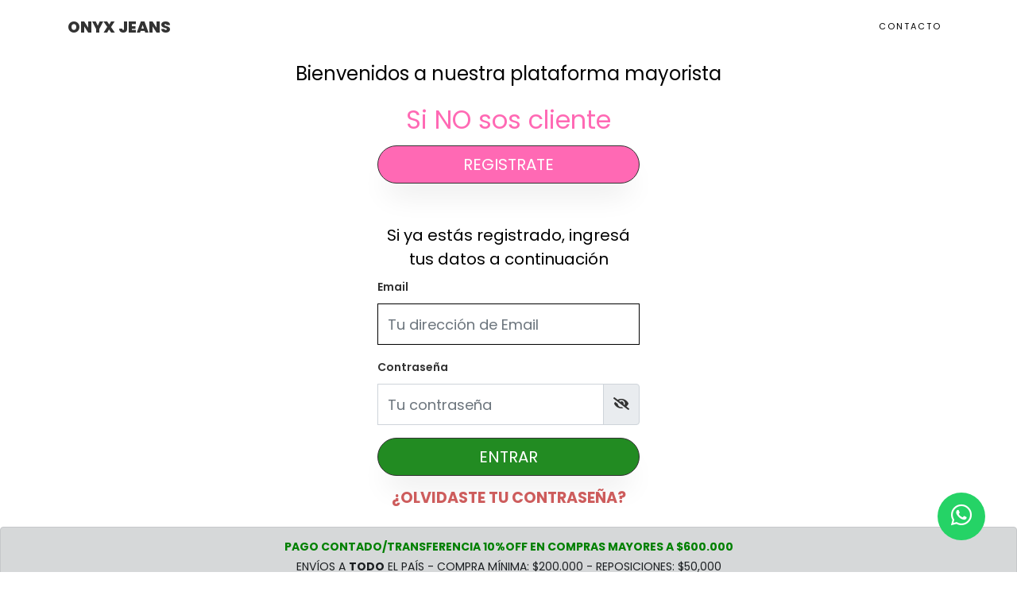

--- FILE ---
content_type: text/html; charset=utf-8
request_url: http://mayorista.onyxjeans.com/User/Login
body_size: 8986
content:
<!DOCTYPE html>
<html>
<head>
    <meta charset="utf-8" />
    <meta name="viewport" content="width=device-width, initial-scale=1.0" />
    <title> - Onyx Jeans Pedidos</title>

    <link href="https://fonts.googleapis.com/css?family=Poppins:200,300,400,500,600,700,800&display=swap" rel="stylesheet">
    <link href="https://fonts.googleapis.com/css?family=Lora:400,400i,700,700i&display=swap" rel="stylesheet">
    <link href="https://fonts.googleapis.com/css?family=Amatic+SC:400,700&display=swap" rel="stylesheet">



    <link rel="stylesheet" href="/css/bootstrap.min.css" />
    <link rel="stylesheet" href="/css/site.css" />

    <link rel="stylesheet" href="/css/open-iconic-bootstrap.min.css">
    <link rel="stylesheet" href="/css/animate.css">

    <link rel="stylesheet" href="/css/owl.carousel.min.css">
    <link rel="stylesheet" href="/css/owl.theme.default.min.css">
    <link rel="stylesheet" href="/css/magnific-popup.css">

    <link rel="stylesheet" href="/css/aos.css">

    <link rel="stylesheet" href="/css/ionicons.min.css">

    <link rel="stylesheet" href="/css/bootstrap-datepicker.css">
    <link rel="stylesheet" href="/css/jquery.timepicker.css">

    <link rel="stylesheet" href="/css/flaticon.css">
    <link rel="stylesheet" href="/css/icomoon.css">
    <link rel="stylesheet" href="/css/style.css">
    <script src="https://kit.fontawesome.com/ee9de3a3bc.js" crossorigin="anonymous"></script>
<!-- Google tag (gtag.js) --><script async src="https://www.googletagmanager.com/gtag/js?id=G-PJV211ND9J"></script><script>  window.dataLayer = window.dataLayer || [];  function gtag(){dataLayer.push(arguments);}  gtag('js', new Date());  gtag('config', 'G-PJV211ND9J');</script><!-- Hotjar Tracking Code for --> <script>(function(h,o,t,j,a,r){ h.hj=h.hj||function(){(h.hj.q=h.hj.q||[]).push(arguments)};h._hjSettings={hjid:3461678,hjsv:6};a=o.getElementsByTagName('head')[0];r=o.createElement('script');r.async=1; r.src=t+h._hjSettings.hjid+j+h._hjSettings.hjsv;a.appendChild(r);})(window,document,'https://static.hotjar.com/c/hotjar-','.js?sv=');</script>    
    <style>
        .form-signin {
            max-width: 330px;
            margin: 0 auto;
            margin-top: 50px;
        }
    </style>

</head>
<body>
    <nav class="navbar fixed-top navbar-expand-lg navbar-dark ftco_navbar bg-dark ftco-navbar-light" id="ftco-navbar">
        <div class="container">
            <a class="navbar-brand" href="/">Onyx Jeans</a>
                <div class="finalizarPedido navbar-toggler" style="display:none;"><a class="nav-link btn" href="/Cart">Finalizar Pedido</a></div>
            <button class="navbar-toggler" type="button" data-toggle="collapse" data-target="#ftco-nav" aria-controls="ftco-nav" aria-expanded="false" aria-label="Toggle navigation">
                <span class="oi oi-menu"></span>
            </button>

            <div class="collapse navbar-collapse" id="ftco-nav">
            <ul class="navbar-nav ml-auto">
                <li class="nav-item"><a class="nav-link" href="/Home/Contact">Contacto</a></li>
                </ul>
            </div>
        </div>
    </nav>
    <!-- END nav -->

    <div class="goto-here body-content">
        
        <h4 class="mb-3 font-weight-normal" style="text-align:center;">Bienvenidos a nuestra plataforma mayorista</h4>
    <h2 style="text-align:center;" class="importantTextRegister">Si NO sos cliente</h2>
    <form action="/User/Register" class="form-signin" style="margin-top:0;">
        <button class="btn btn-lg btn-primary btn-block importantBackgroundRegister" type="submit">REGISTRATE</button>
    </form>

<form method="post" class="form-signin" action="/User/DoLogin">    
    <h5 style="text-align:center;">Si ya estás registrado, ingresá tus datos a continuación</h5>
    <div class="form-group">
        <label for="inputEmail">Email</label>
        <input type="email" id="inputEmail" class="form-control" placeholder="Tu dirección de Email" required autofocus data-val="true" data-val-email="The Tu direcci&#xF3;n de email field is not a valid e-mail address." data-val-required="The Tu direcci&#xF3;n de email field is required." name="Email" value="">
    </div>
    <div class="form-group">
        <label for="inputPassword">Contraseña</label>
        <div class="input-group">
            <input type="password" id="inputPassword" class="form-control" placeholder="Tu contraseña" required data-val="true" data-val-required="The Tu contrase&#xF1;a field is required." name="Password">
            <div class="input-group-append">
                <span class="input-group-text">
                    <a href="#" class="toggle_hide_password">
                        <i class="fas fa-eye-slash" aria-hidden="true"></i>
                    </a>
                </span>
            </div>
        </div>
    </div>
    <button class="btn btn-lg btn-primary btn-block importantBackgroundGreen" type="submit">ENTRAR</button>
    <div class="form-signin mt-3">
        <h6 class="mb-3 text-muted" style="text-align:center;"><a href="/User/ForgotPassword" style="font-weight: 700; font-size: 1.2em;color: indianred;">¿OLVIDASTE TU CONTRASEÑA?</a></h6>
    </div>
<input name="__RequestVerificationToken" type="hidden" value="CfDJ8NSVNCnsTERLu5R_v3zv5jmLAdkzQV03tLucIy2iTfLrI_8k3AyfVLs8zCO23ZosyBY3jUvb9rKn0uQNuT8pPsNm5aL1H0S8wVBsOmRVhR9STUusLYMmqWhhRAS03cZugYjR_j8xkoa3qf7qW4i9mTo" /></form>
<div class="form-signin" style="margin-top: 25px;">
        <p style="text-align: center; color: black; font-size: 1.1em; "></p>
</div>


    <footer class="mt-3">
<div class='alert alert-dark' role='alert' style='text-align:center'><b style='color:green;'>PAGO CONTADO/TRANSFERENCIA 10%OFF EN COMPRAS MAYORES A $600.000</b><br/>ENV&Iacute;OS A <b>TODO</b> EL PA&Iacute;S - COMPRA M&Iacute;NIMA: $200.000 - REPOSICIONES: $50,000<br>LOS PRECIOS NO INCLUYEN IVA<br>Cuenca 811, Ciudad Aut&oacute;noma de Buenos Aires</div>        <hr />
        <p>&copy; 2025 - blueSoft Pedidos by <a href="https://www.qreativesoftware.com.ar" target="_blank">Qreative Software</a></p>
    </footer>
    </div>
        <a href="https://wa.me/5491163676422?text=Hola!&#x2B;Tengo&#x2B;una&#x2B;consulta&#x2B;sobre&#x2B;un&#x2B;pedido..." class="whatsapp right" target="_blank"> <i class="fa fa-whatsapp whatsapp-icon"></i></a>
    <!-- Modal -->
<div class="modal fade" id="logoutModal" tabindex="-1" role="dialog" aria-labelledby="logoutModal" aria-hidden="true">
    <div class="modal-dialog modal-dialog-scrollable" role="document">
        <div class="modal-content">
            <form>
                <div class="modal-header">
                    <h5 class="modal-title" id="logoutModalTitle">CONFIRMAR</h5>
                    <button type="button" class="close" data-dismiss="modal" aria-label="Close">
                        <span aria-hidden="true">&times;</span>
                    </button>
                </div>
                <div class="modal-body">
                    <p>Estás seguro que querés salir?</p>                    
                </div>
                <div class="modal-footer">
                    <button id="logoutModalButton" type="button" class="btn btn-primary">Sí</button>
                    <button type="button" class="btn btn-secondary" data-dismiss="modal">No</button>
                </div>
            </form>
        </div>
    </div>
</div>


    <script src="/js/jquery.min.js"></script>
    <script src="/js/popper.min.js"></script>
    <script src="/js/bootstrap.min.js"></script>
    <script src="/js/site.min.js?v=yGpuunFE9TY7S4ETPwrHX7bReY7cCkZc6Zbwuk2bU84"></script>
    <script src="/js/jquery.easing.1.3.js"></script>
    <script src="/js/jquery.waypoints.min.js"></script>
    <script src="/js/jquery.stellar.min.js"></script>
    <script src="/js/owl.carousel.min.js"></script>
    <script src="/js/jquery.magnific-popup.min.js"></script>
    <script src="/js/aos.js"></script>
    <script src="/js/jquery.animateNumber.min.js"></script>
    <script src="/js/bootstrap-datepicker.js"></script>
    <script src="/js/scrollax.min.js"></script>
    <script src="/js/jquery.validate.min.js"></script>
    <script src="/js/main.js"></script>
    
    <script>
        $(document).ready(function () {
            //cambio visibilidad password
            $(".toggle_hide_password").on('click', function (e) {
                e.preventDefault();

                var input_group = $(this).closest('.input-group');
                var input = input_group.find('input.form-control');
                var icon = input_group.find('i');
                input.attr('type', input.attr("type") === "text" ? 'password' : 'text');
                icon.toggleClass('fa-eye-slash fa-eye');
            })
        })
    </script>

</body>
</html>


--- FILE ---
content_type: text/css
request_url: http://mayorista.onyxjeans.com/css/site.css
body_size: 4912
content:
.searchBar {
    -webkit-border-radius: 5px;
    -moz-border-radius: 5px;
    -ms-border-radius: 5px;
    border-radius: 5px;
    border-color: #c5c5c5;
    font-size: 1em !important;
}

.searchButton {
    padding-top: 10px;
}

.modalColorLabel {
    display: block;
}


.modalSizeGroup {
    display: inline-flex;
}

/*.modalGroup{
    max-height: 6em;
}*/

.modalSizeName {
    display: inline-block;
    width: 3em;
    margin-right: .5em;
    padding-top: 2em;
    text-align: center;
    max-height: 50px;
}

.modalSizeInput {
    display: inline-block;
    width: 3em;
    position: relative;
    top: -5em;
    margin-top: 1em;
    text-align: end;
}

.whatsapp {
    position: fixed;
    width: 60px;
    height: 60px;
    bottom: 40px;    
    background-color: #25d366;
    color: #FFF;
    border-radius: 50px;
    text-align: center;
    font-size: 30px;
    z-index: 100;
}

.whatsapp.right {
    right: 40px;
}
.whatsapp.left {
    left: 40px;
}

.whatsapp-icon {
    margin-top: 13px;
}

#cartTable {
    /*font-family: Arial, Helvetica, sans-serif;*/
    border: none;
    width: 100%;
}

#cartTable td, #cartTable th {
    border: none;
    padding: 8px;
}
/*
#cartTable tr:nth-child(even) {
    background-color: #fbfbfb;
}*/

#cartTable tr:hover {
    background-color: #eaeaea;
}

    #cartTable th {
        padding-top: 12px;
        padding-bottom: 12px;
        text-align: left;
        background-color: #d8d8d8;
        color: #333;
    }

#cartTable .removeItem{
    font-size: 30px;
}

.cart-row, .cart-row-sizeColor{
    cursor: pointer;
}

.finalizarPedido a {
    color: white !important;
    background-color: darkgreen;
}

.contact-form input[type=text], .contact-form input[type=email], .contact-form select, .contact-form textarea {
    width: 100%;
    padding: 12px;
    border: 1px solid #ccc;
    border-radius: 4px;
    box-sizing: border-box;
    margin-top: 6px;
    margin-bottom: 16px;
    resize: vertical;
}

.contact-form input[type=submit] {
    background-color: #04AA6D;
    color: white;
    padding: 12px 20px;
    border: none;
    border-radius: 4px;
    cursor: pointer;
}

.contact-form input[type=submit]:hover {
    background-color: #45a049;
}

.preview {
    display: -webkit-box;
    display: -webkit-flex;
    display: -ms-flexbox;
    display: flex;
    -webkit-box-orient: vertical;
    -webkit-box-direction: normal;
    -webkit-flex-direction: column;
    -ms-flex-direction: column;
    flex-direction: column;
}

@media screen and (max-width: 996px) {
    .preview {
        margin-bottom: 20px;
    }
}

.preview-pic {
    -webkit-box-flex: 1;
    -webkit-flex-grow: 1;
    -ms-flex-positive: 1;
    flex-grow: 1;
}

.preview-thumbnail.nav-tabs {
    border: none;
    margin-top: 15px;
}

    .preview-thumbnail.nav-tabs li {
        width: 18%;        
        margin: 1%;
        cursor: pointer;
    }

        .preview-thumbnail.nav-tabs li img {
            max-width: 100%;
            display: block;
        }

        .preview-thumbnail.nav-tabs li a {
            padding: 0;
            margin: 0;
        }

        .preview-thumbnail.nav-tabs li:last-of-type {
            margin-right: 0;
        }
.tab-content {
    overflow: hidden;
}

    .tab-content img {
        width: 100%;
        -webkit-animation-name: opacity;
        animation-name: opacity;
        -webkit-animation-duration: .3s;
        animation-duration: .3s;
    }



@-webkit-keyframes opacity {
    0% {
        opacity: 0;
        -webkit-transform: scale(3);
        transform: scale(3);
    }

    100% {
        opacity: 1;
        -webkit-transform: scale(1);
        transform: scale(1);
    }
}

@keyframes opacity {
    0% {
        opacity: 0;
        -webkit-transform: scale(3);
        transform: scale(3);
    }

    100% {
        opacity: 1;
        -webkit-transform: scale(1);
        transform: scale(1);
    }
}

.billing-form .form-control.invalidForCheckout {
    border: 1.5px solid #dc3545 !important;
}

.product .img-prod.normalized {
    display: table-cell;
    height: 315px;
    vertical-align: middle;
}

footer.fixedBottom{
    position: fixed;
    left: 0;
    bottom: 0;
    width: 100%;
}

ul.product-category {
    padding: 0.1rem;
}

.importantBackgroundGreen {
    background-color: forestgreen !important;
}

.importantFontSize11 {
    font-size: 1.1rem !important;
}

.importantFontSize125 {
    font-size: 1.25rem !important;
}

.importantBackgroundRegister {
    background-color: hotpink !important;
}

.importantTextRegister {
    color: hotpink !important;
}

.importantBackgroundMoreProducts {
    background-color: yellow !important;
}


--- FILE ---
content_type: application/javascript
request_url: http://mayorista.onyxjeans.com/js/site.min.js?v=yGpuunFE9TY7S4ETPwrHX7bReY7cCkZc6Zbwuk2bU84
body_size: 16558
content:
$('.buy-now').click(function (e) {
    e.preventDefault();

    var producto = $(this).data('producto');
    var descripcion = $(this).data('descripcion');
    var imagen = $(this).data('imagen');
    var precio = $(this).data('precio');
    var detalleCantidades = $(this).data('detail');
    var productosCarrito = Object.keys(detalleCantidades);
    var cantidadActual = 0;
    if (productosCarrito.includes(producto)) {
        cantidadActual = detalleCantidades[producto][""][""];
    }

    $('#cantidadAAgregarProducto').val(producto);
    $('#cantidadAAgregarDescripcion').val(descripcion);
    $('#cantidadAAgregarImagen').val(imagen);
    $('#cantidadAAgregarPrecio').val(precio);

    $('#modalSeleccionarCantidadSinTalle').modal();
});

$('.buy-now-sizeColor').click(function (e) {
    e.preventDefault();

    var producto = $(this).data('producto');
    var descripcion = $(this).data('descripcion');
    var imagen = $(this).data('imagen');
    var precio = $(this).data('precio');
    var talles = $(this).data('talles');
    var colores = $(this).data('colores');
    var detalleCantidades = $(this).data('detail');
    let productosCarrito = Object.keys(detalleCantidades);
    let coloresActuales = productosCarrito.includes(producto) ? Object.keys(detalleCantidades[producto]) : [];

    if (colores.length == 0)
        colores.push({ Codigo: '', Descripcion: '' });
    if (talles.length == 0)
        talles.push('');

    $('#cantidadAAgregarProducto').val(producto);
    $('#cantidadAAgregarDescripcion').val(descripcion);
    $('#cantidadAAgregarImagen').val(imagen);
    $('#cantidadAAgregarPrecio').val(precio);
    $('#cantidadAAgregarTalles').val(JSON.stringify(talles));
    $('#cantidadAAgregarColores').val(JSON.stringify(colores));

    let $modalSeleccionarCantidadTalleColor = $('#modalSeleccionarCantidadTalleColor');
    let $modalBody = $('.modal-body', $modalSeleccionarCantidadTalleColor);
    $('.form-group', $modalBody).remove();

    if (colores.length == 0)
        colores.push({ Codigo: '', Descripcion: '' });
    if (talles.length == 0)
        talles.push('');
    
    for (let i = 0; i < colores.length; i++) {
        let codigoColor = colores[i].Codigo;
        let htmlTalles = [];
        for (let j = 0; j < talles.length; j++) {
            let talle = talles[j];
            let value = 0;
            if (coloresActuales.includes(codigoColor)
                && Object.keys(detalleCantidades[producto][codigoColor]).includes(talle)) {
                value = detalleCantidades[producto][codigoColor][talle];
            }
            htmlTalles.push('<div class="modalSizeGroup"><label class="modalSizeName">' + (talle == '' ? '&nbsp;' : talle) + '<input type="number" class="modalSizeInput" onfocus="this.select();" id="'
                + colores[i].Codigo + '-' + talles[j] + '" data-colordescripcion="' + colores[i].Descripcion + '" min="0" value="' + value.toString() + '"></label></div>');
        }
        $('.modal-body', $modalSeleccionarCantidadTalleColor).append('<div class="form-group modalGroup">'
            + '<label for="color" class="col-form-label modalColorLabel">' + (colores[i].Descripcion == '' ? '&nbsp;' : colores[i].Descripcion) + '</label>'
            + htmlTalles.join('')
            + '</div>');
    }

    $modalSeleccionarCantidadTalleColor.modal();
});

$('.cart-row').click(function (e) {
    e.preventDefault();

    var producto = $(this).data('producto');
    var descripcion = $(this).data('descripcion');
    var imagen = $(this).data('imagen');
    var precio = $(this).data('precio');
    var detalleCantidades = $(this).data('detail');
    var productosCarrito = Object.keys(detalleCantidades);
    var cantidadActual = 0;
    if (productosCarrito.includes(producto)) {
        cantidadActual = detalleCantidades[producto][""][""];
    }

    $('#cantidadAAgregarProducto').val(producto);
    $('#cantidadAAgregarDescripcion').val(descripcion);
    $('#cantidadAAgregarImagen').val(imagen);
    $('#cantidadAAgregarPrecio').val(precio);
    $('#cantidadAAgregar').val(cantidadActual);

    $('#modalSeleccionarCantidadSinTalle').modal();
});

$('.cart-row-sizeColor').click(function (e) {
    e.preventDefault();

    var producto = $(this).data('producto');
    producto = producto.toString();
    var descripcion = $(this).data('descripcion');
    var imagen = $(this).data('imagen');
    var precio = $(this).data('precio');
    var talles = $(this).data('talles');
    var colores = $(this).data('colores');
    var detalleCantidades = $(this).data('detail');

    $('#cantidadAAgregarProducto').val(producto);
    $('#cantidadAAgregarDescripcion').val(descripcion);
    $('#cantidadAAgregarImagen').val(imagen);
    $('#cantidadAAgregarPrecio').val(precio);
    $('#cantidadAAgregarTalles').val(JSON.stringify(talles));
    $('#cantidadAAgregarColores').val(JSON.stringify(colores));

    let $modalSeleccionarCantidadTalleColor = $('#modalSeleccionarCantidadTalleColor');
    let $modalBody = $('.modal-body', $modalSeleccionarCantidadTalleColor);
    $('.form-group', $modalBody).remove();

    let productosCarrito = Object.keys(detalleCantidades);
    let coloresActuales = productosCarrito.includes(producto) ? Object.keys(detalleCantidades[producto]) : [];

    if (colores.length == 0)
        colores.push({ Codigo: '', Descripcion: '' });
    if (talles.length == 0)
        talles.push('');

    for (let i = 0; i < colores.length; i++) {
        let codigoColor = colores[i].Codigo;
        let htmlTalles = [];
        for (let j = 0; j < talles.length; j++) {
            let talle = talles[j];
            let value = 0;
            if (coloresActuales.includes(codigoColor)
                && Object.keys(detalleCantidades[producto][codigoColor]).includes(talle)) {
                value = detalleCantidades[producto][codigoColor][talle];
            }
            htmlTalles.push('<div class="modalSizeGroup"><label class="modalSizeName">' + (talle == '' ? '&nbsp;' : talle) + '<input type="number" class="modalSizeInput" onfocus="this.select();" id="'
                + colores[i].Codigo + '-' + talles[j] + '" data-colordescripcion="' + colores[i].Descripcion + '" min="0" value="' + value.toString() + '"></label></div>');
        }
        $('.modal-body', $modalSeleccionarCantidadTalleColor).append('<div class="form-group modalGroup">'
            + '<label for="color" class="col-form-label modalColorLabel">' + (colores[i].Descripcion == '' ? '&nbsp;' : colores[i].Descripcion) + '</label>'
            + htmlTalles.join('')
            + '</div>');
    }

    $modalSeleccionarCantidadTalleColor.modal();
});


$('#agregarAlCarrito').click(function (e) {
    var baseUrl = $('#appBaseUrl').val();
    var inCart = window.location.href.toLowerCase().includes('cart');
    var inDetails = window.location.href.toLowerCase().includes('details');

    var producto = $('#cantidadAAgregarProducto').val();
    var descripcion = $('#cantidadAAgregarDescripcion').val();
    var imagen = $('#cantidadAAgregarImagen').val();
    var precio = $('#cantidadAAgregarPrecio').val();

    var items = [];
    var item = {};
    item.Producto = producto;
    item.Descripcion = descripcion;
    item.Imagen = imagen;
    item.Talle = '';
    item.Color = '';
    item.ColorDescripcion = '';
    item.Cantidad = $('#cantidadAAgregar').val();
    item.Precio = parseFloat(precio.replace(',', '.'));
    items.push(item);

    if (inCart || item.Cantidad > 0) {
        var itemsJson = JSON.stringify(items);

        $.ajax({
            type: "POST",
            contentType: "application/json; charset=utf-8",
            //url: baseUrl + (inCart ? "/Cart/Update" : "/Cart/Add"),
            url: baseUrl + "/Cart/Update",
            data: itemsJson,
            dataType: "json",
            success: function (data) {
                location.reload();
                //if (inCart || inDetails)
                //    location.reload();
                //else {
                //    $("#cart").html('<span class="icon-shopping_cart"></span>[' + data.cantidad + ' - $' + data.total + ']');
                //    $('#modalSeleccionarCantidadSinTalle').modal('hide');
                //    $('#cantidadAAgregarProducto').val('');
                //    $('#cantidadAAgregarDescripcion').val('');
                //    $('#cantidadAAgregarImagen').val('');
                //    $('#cantidadAAgregarPrecio').val('');
                //    $('#cantidadAAgregar').val(1);
                //    if (data.cantidad > 0) $('.finalizarPedido').removeAttr('style'); else $('.finalizarPedido').attr('style', 'display:none;');
                //}
            },
            error: function (jqXHR, textStatus, errorThrown) {
                alert("error : " + jqXHR.responseText);
            }
        });
    }
});

$('#agregarAlCarritoTalleColor').click(function (e) {
    var baseUrl = $('#appBaseUrl').val();
    var inCart = window.location.href.toLowerCase().includes('cart');
    var inDetails = window.location.href.toLowerCase().includes('details');

    var producto = $('#cantidadAAgregarProducto').val();
    var descripcion = $('#cantidadAAgregarDescripcion').val();
    var imagen = $('#cantidadAAgregarImagen').val();
    var precio = $('#cantidadAAgregarPrecio').val();
    var talles = $('#cantidadAAgregarTalles').val();
    var colores = $('#cantidadAAgregarColores').val();

    var items = [];

    $('.modalSizeInput', '#modalSeleccionarCantidadTalleColor').each(function () {
        if (inCart || $(this).val() > 0) {

            let variants = $(this).prop('id').split("-");

            items.push({
                Producto: producto,
                Descripcion: descripcion,
                Imagen: imagen,
                Color: variants[0],
                ColorDescripcion: $(this).data('colordescripcion'),
                Talle: variants[1],
                Cantidad: $(this).val(),
                Precio: parseFloat(precio.replace(',', '.')),
                Talles: talles,
                Colores: colores,
            });
        }
    });

    if (items.length > 0) {
        var itemsJson = JSON.stringify(items);

        $.ajax({
            type: "POST",
            contentType: "application/json; charset=utf-8",
            //url: baseUrl + (inCart ? "/Cart/Update" : "/Cart/Add"),
            url: baseUrl + "/Cart/Update",
            data: itemsJson,
            dataType: "json",
            success: function (data) {
                location.reload();
                //if (inCart || inDetails)
                //    location.reload();
                //else {
                //    $("#cart").html('<span class="icon-shopping_cart"></span>[' + data.cantidad + ' - $' + data.total + ']');
                //    $('#modalSeleccionarCantidadTalleColor').modal('hide');
                //    $('#cantidadAAgregarProducto').val('');
                //    $('#cantidadAAgregarDescripcion').val('');
                //    $('#cantidadAAgregarImagen').val('');
                //    $('#cantidadAAgregarPrecio').val('');
                //    $('#cantidadAAgregarTalles').val('');
                //    $('#cantidadAAgregarColores').val('');
                //    $('#cantidadAAgregar').val(1);
                //    if (data.cantidad > 0) $('.finalizarPedido').removeAttr('style'); else $('.finalizarPedido').attr('style', 'display:none;');
                //}
            },
            error: function (jqXHR, textStatus, errorThrown) {
                alert("error : " + jqXHR.responseText);
            }
        });
    }
});


$('.removeItem').click(function (e) {
    e.preventDefault();
    e.stopPropagation();

    if (confirm('Est\u00E1s seguro de eliminar este \u00EDtem del carrito?')) {
        var baseUrl = $('#appBaseUrl').val();
        var $item = $(this).parent().parent();
        var producto = $(this).data('producto');
        var talle = $(this).data('talle');
        var color = $(this).data('color');

        var item = { 'Producto': producto, 'Talle': talle, 'Color': color };
        var itemJson = JSON.stringify(item);

        $.ajax({
            type: "POST",
            contentType: "application/json; charset=utf-8",
            url: baseUrl + "/Cart/Remove",
            data: itemJson,
            dataType: "json",
            success: function (data) {
                //$('#cart').html('<span class="icon-shopping_cart"></span>[' + data.cantidad + ' - $' + data.total + ']');
                //$('#cartSubtotal').html('$ ' + data.total);
                //$('#cartTotal').html('$ ' + data.total);
                //$item.remove();
                location.reload();
            },
            error: function (jqXHR, textStatus, errorThrown) {
                alert("error : " + jqXHR.responseText);
            }
        });
    }
});

$('#confirmCheckout').click(function (e) {
    e.preventDefault();
    var baseUrl = $('#appBaseUrl').val();
    var codigoCliente = $('#codigoCliente').val();
    var nombre = $('#firstname').val();
    var apellido = $('#lastname').val();
    var direccion1 = $('#streetaddress').val();
    var direccion2 = $('#streetaddress2').val();
    var ciudad = $('#city').val();
    var cp = $('#postcodezip').val();
    var phone1 = $('#phone1').val();
    var phone2 = $('#phone2').val();
    var mail = $('#email').val();
    var observaciones = $('#observacionesCliente').val();

    var datosCliente = {
        'Codigo': codigoCliente,
        'Nombre': nombre + ' ' + apellido,
        'Mail': mail,
        'Telefono': phone1,
        'Telefono2': phone2,
        'Observaciones': observaciones,
        'Direccion': {
            'Renglon1': direccion1,
            'Renglon2': direccion2,
            'Ciudad': ciudad,
            'CodigoPostal': cp
        }
    };

    var datosClienteJson = JSON.stringify(datosCliente);

    $.ajax({
        type: "POST",
        contentType: "application/json; charset=utf-8",
        url: baseUrl + "/Cart/ConfirmCheckout",
        data: datosClienteJson,
        dataType: "json",
        success: function (data) {
            if (data.ok) {
                window.location.href = data.message;
            }
            else {
                alert('Ocurri� un error guardando el pedido: ' + data.message);
            }
        },
        error: function (jqXHR, textStatus, errorThrown) {
            if (jqXHR.responseJSON
                && jqXHR.responseJSON.message) {
                alert('Ocurri� un error guardando el pedido: ' + jqXHR.responseJSON.message);
            }
            else {
                alert("error : " + jqXHR.responseText);
            }
        }
    });
});

$('#confirmCheckoutUser').click(function (e) {
    e.preventDefault();
    var baseUrl = $('#appBaseUrl').val();
    var observaciones = $('#observaciones').val();

    $.ajax({
        type: "POST",
        contentType: "application/json; charset=utf-8",
        url: baseUrl + "/Cart/ConfirmCheckoutUser",
        data: JSON.stringify(observaciones),
        dataType: "json",
        success: function (data) {
            if (data.ok) {
                window.location.href = data.message;
            }
            else {
                alert('Ocurri� un error guardando el pedido: ' + data.message);
            }
        },
        error: function (jqXHR, textStatus, errorThrown) {
            if (jqXHR.responseJSON
                && jqXHR.responseJSON.message) {
                alert('Ocurri� un error guardando el pedido: ' + jqXHR.responseJSON.message);
            }
            else {
                alert("error : " + jqXHR.responseText);
            }
        }
    });
});

$('#searchButton').click(function (e) {
    e.preventDefault();
    var baseUrl = $('#appBaseUrl').val();
    var searchTerm = $('#searchTerm').val();
    window.location.href = baseUrl + '/Home/Index?q=' + searchTerm;
});

$('#logout').click(function (e) {
    e.preventDefault();

    $('#logoutModal').modal();
});

$('#logoutModalButton').click(function (e) {
    var baseUrl = $('#appBaseUrl').val();
    window.location.href = baseUrl + '/User/Logout';
});